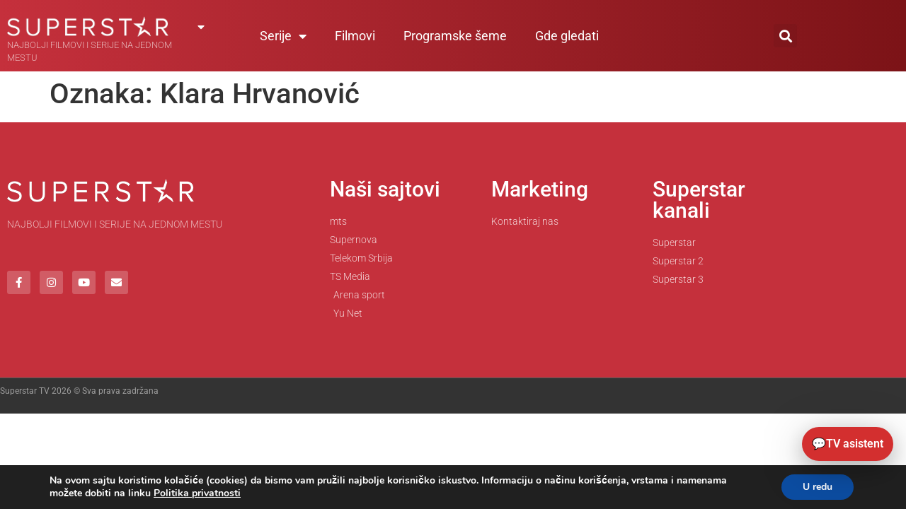

--- FILE ---
content_type: text/css
request_url: https://superstartv.rs/wp-content/plugins/ai-program-chat/assets/chat.css?ver=1769437656
body_size: 2378
content:
.aipc-chat{font-family:inherit;width:100%}
.aipc-chat__result{height:340px;border:1px solid #e5e5e5;border-radius:16px;background:#fff;display:flex;flex-direction:column;overflow:hidden}
.aipc-chat__request{padding:10px 12px;border-bottom:1px solid #f0f0f0;font-size:13px;line-height:1.35;color:#111;background:#fafafa}
.aipc-chat__request strong{display:block;margin-bottom:4px;font-size:12px;letter-spacing:0.04em;color:#666;text-transform:uppercase}
.aipc-chat__log{flex:1;overflow:auto;padding:12px}
.aipc-chat__row{display:flex;gap:10px;margin-top:10px}
.aipc-chat__input{flex:1;padding:10px 12px;border:1px solid #ddd;border-radius:14px}
.aipc-chat__btn{padding:10px 14px;border:0;border-radius:14px;background:#d32f2f;color:#fff;font-weight:600;cursor:pointer}

/* Small neutral preloader shown while waiting for the answer */
.aipc-chat__loader{
  width:18px;
  height:18px;
  border-radius:50%;
  border:2px solid rgba(0,0,0,0.18);
  border-top-color: rgba(0,0,0,0.45);
  animation:aipcSpin 0.8s linear infinite;
  align-self:center;
}

@keyframes aipcSpin{
  to{transform:rotate(360deg)}
}

.aipc-chat__filters{
  display:flex;
  flex-wrap:nowrap;
  gap:6px;
  margin-top:10px;
  align-items:center;
  /* zahtev: dugmići/selekti u jednoj liniji u okviru postojeće širine */
  overflow:hidden;
}

.aipc-chat__select{
  /* suženje: manji font i kompaktniji padding da sve stane u jednu liniju */
  padding:4px 6px;
  border:1px solid #ddd;
  border-radius:12px;
  background:#fff;
  color:#000;
  text-transform:uppercase;
  font-weight:600;
  text-align:center;
  font-size:10px;
  line-height:1.15;

  /* dozvoli da se svaki select ravnomerno sabije i popuni širinu reda */
  min-width:0;
  width:auto !important;
  flex:1 1 0;
  white-space:nowrap;
}

.aipc-chat__select--small{min-width:0}

/* dodatno: ako tema gađa select globalno */
.aipc-chat__filters select{max-width:none !important}

.aipc-chat__select.is-selected{background:#d32f2f;color:#fff;border-color:#d32f2f}
.aipc-chat__select option{color:#000 !important;background:#fff !important}
.aipc-chat__hint{margin-top:8px;color:#666;font-size:12px}

/* Answer layout */
.aipc-comment{margin:0 0 6px;color:#333;font-size:13px;line-height:1.35}
.aipc-intro{margin:0 0 8px}
.aipc-items{margin:8px 0 0;padding-left:18px}
.aipc-items li{margin:10px 0}
.aipc-meta{color:#666;font-size:12px;margin-bottom:2px}
.aipc-title{font-size:14px;line-height:1.25}
.aipc-title-link{text-decoration:none}
.aipc-desc-snippet{margin-top:4px;color:#333;font-size:13px;line-height:1.35}
.aipc-rec-main{border:1px solid #eee;border-radius:16px;padding:10px 12px;background:#fff}
.aipc-rec-more{margin-top:10px;color:#333;font-size:13px}
.aipc-rec-alts{display:grid;gap:8px;margin-top:6px}
.aipc-rec-alt{border:1px solid #f0f0f0;border-radius:16px;padding:10px 12px;background:#fff}

/* Raise the launcher to avoid overlapping "back to top" buttons */
.aipc-float{position:fixed;right:18px;bottom:var(--aipc-float-bottom,68px);z-index:99999}
.aipc-float-btn{display:flex;align-items:center;gap:8px;border:0;border-radius:999px;background:#d32f2f;color:#fff;padding:12px 14px;font-weight:600;cursor:pointer;box-shadow:0 10px 30px rgba(0,0,0,0.2);animation:aipcPulse 2.4s ease-in-out infinite}
.aipc-float-panel{position:absolute;right:0;bottom:56px;width:460px;max-width:calc(100vw - 36px);background:#fff;border:1px solid #e5e5e5;border-radius:18px;box-shadow:0 16px 50px rgba(0,0,0,0.25);overflow:hidden}
.aipc-float-panel__header{display:flex;justify-content:space-between;align-items:center;padding:10px 12px;background:#111;color:#fff}
.aipc-float-panel__title{font-weight:700;letter-spacing:0.08em}
.aipc-float-panel__close{border:0;background:transparent;color:#fff;font-size:18px;cursor:pointer}
.aipc-float-panel .aipc-chat{padding:12px}
@media (max-width:480px){.aipc-chat__result{height:300px}}

@keyframes aipcPulse{
  0%,100%{transform:scale(1);filter:drop-shadow(0 10px 30px rgba(0,0,0,0.2))}
  50%{transform:scale(1.04);filter:drop-shadow(0 14px 40px rgba(0,0,0,0.28))}
}

@media (min-width:992px){
  .aipc-float-panel{width:520px}
}


/* Recommended badge */
.aipc-badge-reco{display:inline-block;font-size:11px;line-height:1;padding:2px 6px;border-radius:999px;background:#fff3cd;color:#8a6d3b;border:1px solid #ffeeba;vertical-align:middle}


/* === Override: request + answers scroll together (no sticky) === */
.aipc-chat__result{
  display:block !important;
  position:relative;
  max-height:420px;
  overflow:auto !important;
  padding:0 !important;
}
.aipc-chat__request{
  position:static !important;
  top:auto !important;
}
.aipc-chat__log{
  overflow:visible !important;
  padding:12px !important;
}

/* Reset filters button */
.aipc-chat__reset{border:1px solid rgba(0,0,0,.15);background:transparent;padding:8px 10px;border-radius:10px;cursor:pointer;font-size:12px;line-height:1;white-space:nowrap}
.aipc-chat__reset:hover{background:rgba(0,0,0,.04)}

/* Welcome message (shown once on first open) */
.aipc-welcome__row{display:flex;gap:10px;align-items:flex-start}
.aipc-welcome__title{margin:0 0 4px}
.aipc-welcome__hint{opacity:.85}
.aipc-wave{display:inline-block;font-size:20px;line-height:1;transform-origin:70% 70%;animation:aipcWave 1.2s ease-in-out 2}
@keyframes aipcWave{0%{transform:rotate(0deg)}10%{transform:rotate(14deg)}20%{transform:rotate(-8deg)}30%{transform:rotate(14deg)}40%{transform:rotate(-4deg)}50%{transform:rotate(10deg)}60%{transform:rotate(0deg)}100%{transform:rotate(0deg)}}

/* Intro (naslovna) strana unutar chat-a (overlay)
   NOTE: .aipc-intro is used for small inline intro text in answers.
   Using a separate class prevents the overlay styles from "marking" results. */
.aipc-intro-overlay{position:absolute;inset:0;display:flex;align-items:center;justify-content:center;padding:16px;background:rgba(255,255,255,.92);backdrop-filter:blur(2px);z-index:20}
.aipc-intro__card{width:100%;max-width:420px;background:#fff;border:1px solid #e9e9e9;border-radius:16px;box-shadow:0 12px 30px rgba(0,0,0,.12);padding:18px;text-align:center}
.aipc-intro__emoji{font-size:54px;line-height:1;margin:0 0 10px}
.aipc-intro__title{font-size:16px;margin:0 0 8px}
.aipc-intro__text{font-size:13px;opacity:.9;margin:0 0 14px}
.aipc-intro__btn{display:inline-flex;align-items:center;justify-content:center;border:none;border-radius:12px;padding:10px 14px;font-weight:600;cursor:pointer;background:#e53935;color:#fff}
.aipc-intro__btn:hover{filter:brightness(.98)}



/* Mobile filter layout
   Zahtev: 3 dugmeta po redu
   1. red: Kanal, Žanr, Film/Serija
   2. red: Dan, Vreme, Poništi
*/
@media (max-width: 520px){
  .aipc-chat__filters{
    display:grid;
    grid-template-columns: repeat(3, minmax(0, 1fr));
    grid-template-areas:
      "channel genre type"
      "day time reset";
    gap:8px;
  }
  #aipcChannel{ grid-area: channel; }
  #aipcGenre{ grid-area: genre; }
  #aipcType{ grid-area: type; }
  #aipcDay{ grid-area: day; }
  #aipcTime{ grid-area: time; }
  #aipcReset{ grid-area: reset; width:100%; }

  .aipc-chat__select{ width:100%; min-width:0; }
}

/* "Pogledaj još" link ispod preporuka */
.aipc-more{margin-top:10px}
.aipc-more .aipc-more-link{display:inline-block;font-weight:600;text-decoration:underline}
.aipc-more .aipc-more-link.is-loading{opacity:.6;pointer-events:none}


/* "Učitaj još" dugme u listi */
.aipc-more-load{margin-top:10px}
.aipc-more-load .aipc-load-more{display:inline-block;font-weight:600;text-decoration:underline}
.aipc-more-load .aipc-load-more.is-loading{opacity:.6;pointer-events:none}


--- FILE ---
content_type: application/javascript
request_url: https://superstartv.rs/wp-content/plugins/ai-program-chat/assets/chat.js?ver=1769501993
body_size: 4432
content:
(function($){
  // --- Analytics (Option A) ---
  function getVisitorId(){
    try {
      if (window.localStorage){
        var v = localStorage.getItem('aipc_vid');
        if (v) return v;
        v = 'v_' + Math.random().toString(36).slice(2) + Date.now().toString(36);
        localStorage.setItem('aipc_vid', v);
        return v;
      }
    } catch(e) {}
    // Fallback: per-session id
    if (!window.__aipc_vid){
      window.__aipc_vid = 'v_' + Math.random().toString(36).slice(2) + Date.now().toString(36);
    }
    return window.__aipc_vid;
  }

  function logEvent(eventName, meta){
    try {
      if (!window.AIPC || !AIPC.ajaxUrl || !AIPC.nonce) return;
      if (window.AIPC_UI && window.AIPC_UI.analytics_enabled === 0) return;
      $.post(AIPC.ajaxUrl, {
        action: 'aipc_log_event',
        nonce: AIPC.nonce,
        event: eventName,
        visitor_id: getVisitorId(),
        meta: meta || ''
      });
    } catch(e) {}
  }
  function setLoading(on){
    var $l = $('#aipcLoader');
    if ($l.length){
      $l.prop('hidden', !on);
    }
  }

  
  function setRequest(text){
    var $req = $('#aipcRequest');
    if (!$req.length) return;
    if (!text){
      $req.prop('hidden', true).empty();
      return;
    }
    $req.html('<strong>Zahtev</strong>' + $('<div>').text(text).html());
    $req.prop('hidden', false);
  }

  
  function autoScrollAfterAppend(){
    var $c = $('#aipcResult');
    if (!$c.length) return;
    var el = $c[0];
    // Only autoscroll if user is already near the bottom
    var nearBottom = (el.scrollHeight - el.scrollTop - el.clientHeight) < 40;
    if (nearBottom){
      $c.scrollTop(el.scrollHeight);
    }
  }

function appendAnswer(html){
    var $log = $('#aipcLog');
    if (!$log.length) return;
    var cls = 'aipc-msg aipc-msg--bot';
    var $m = $('<div>').addClass(cls).html('<div class="aipc-msg__bubble">'+html+'</div>');
    $log.append($m);
    autoScrollAfterAppend();
}

  function hideIntro(){
    $('#aipcIntro').remove();
  }

  function showIntroOverlay(){
    // Show only once per browser (localStorage) to avoid being noisy.
    try {
      if (window.localStorage && localStorage.getItem('aipc_intro_shown_v2')) return;
    } catch(e) {}

    if (!$('#aipcResult').length) return;
    if ($('#aipcIntro').length) return;

	    var html = ''+
	      '<div class="aipc-intro-overlay" id="aipcIntro" role="dialog" aria-label="Dobrodošlica">' +
        '<div class="aipc-intro__card">' +
          '<div class="aipc-intro__emoji" aria-hidden="true"><span class="aipc-wave">👋</span></div>' +
          '<div class="aipc-intro__title"><strong>' + (window.AIPC_UI && window.AIPC_UI.chat_title ? window.AIPC_UI.chat_title : 'SUPERSTAR TV asistent') + '</strong</div>' +
          '<div class="aipc-intro__text">Šta želiš da gledaš?<br> Dovoljno je da izabereš jedan ili više filtera i/ili da postaviš pitanje. Tvoje pitanje može da bude, npr:  <br>„Koju seriju da gledam večeras?“</div>' +
          '<button type="button" class="aipc-intro__btn" id="aipcIntroBtn">Krenimo</button>' +
        '</div>' +
      '</div>';

    $('#aipcResult').append(html);

    $(document).off('click.aipcIntro').on('click.aipcIntro', '#aipcIntroBtn', function(){
      hideIntro();
      try { if (window.localStorage) localStorage.setItem('aipc_intro_shown_v2', '1'); } catch(e2) {}
    });
  }


  function isSelected(v){
    return v !== null && typeof v !== 'undefined' && String(v).trim() !== '';
  }

  function setSelectedClass($el){
    if (!$el || !$el.length) return;
    var v = $el.val();
    $el.toggleClass('is-selected', isSelected(v));
  }

  function buildPrompt(){
    var q = ($('#aipcInput').val() || '').trim();
    var ch = ($('#aipcChannel').val() || '').trim();
    var genre = ($('#aipcGenre').val() || '').trim();
    var day = ($('#aipcDay').val() || '').trim();
    var tod = ($('#aipcTime').val() || '').trim();
    var type = ($('#aipcType').val() || '').trim();

    var parts = [];
    if (isSelected(ch)) parts.push('kanal ' + ch);
    if (isSelected(type)) parts.push(type);
    if (isSelected(genre)) parts.push('žanr ' + genre);
    if (isSelected(day)) parts.push(day);
    if (isSelected(tod)) parts.push(tod);

    var prompt = '';
    if (parts.length){
      prompt += 'Filteri: ' + parts.join(', ') + '. ';
    }
    if (q){
      prompt += q;
    } else {
      // If user didn't type anything, still ask for a recommendation/query.
      prompt += 'Predloži šta mogu da gledam za ove filtere.';
    }
    return prompt.trim();
  }

  function send(){
    // Any interaction should dismiss the intro screen and mark it as seen.
    if ($('#aipcIntro').length){
      hideIntro();
      try { if (window.localStorage) localStorage.setItem('aipc_intro_shown_v2', '1'); } catch(e0) {}
    }
    var q = ($('#aipcInput').val() || '').trim();
    var ch = ($('#aipcChannel').val() || '').trim();
    var genre = ($('#aipcGenre').val() || '').trim();
    var day = ($('#aipcDay').val() || '').trim();
    var tod = ($('#aipcTime').val() || '').trim();
    var type = ($('#aipcType').val() || '').trim();

    // If literally nothing is selected and no query, avoid empty request.
    if (!q && !ch && !genre && !day && !tod && !type){
      appendAnswer('Izaberi bar jedan filter ili upiši pitanje.');
      return;
    }

    var prompt = buildPrompt();
    logEvent('chat_message_sent', { has_text: !!q, channel: ch || '', genre: genre || '', day: day || '', time: tod || '', type: type || '' });
    setRequest(prompt);
    $('#aipcLog').empty();
    $('#aipcResult').scrollTop(0);

    // Clear the text input after sending
    $("#aipcInput").val("");


    $('#aipcSend').prop('disabled', true);
    setLoading(true);

    $.post(AIPC.ajaxUrl, {
      action: 'aipc_chat',
      nonce: AIPC.nonce,
      q: prompt,
      // send raw filters too (server can optionally use them later)
      f_channel: ch,
      f_genre: genre,
      f_day: day,
      f_time: tod,
      f_type: type
    }).done(function(res){
      if (res && res.success){
        logEvent('chat_response_received', { ok: true });
        appendAnswer(res.data.answer);
      } else {
        logEvent('chat_response_received', { ok: false });
        appendAnswer((res && res.data && res.data.message) ? res.data.message : 'Greška.');
      }
    }).fail(function(){
      logEvent('chat_response_received', { ok: false, network: true });
      appendAnswer('Greška pri komunikaciji sa serverom.');
    }).always(function(){
      $('#aipcSend').prop('disabled', false);
      setLoading(false);
    });
  }

  function fetchGenresFiltered(done){
  if (!window.AIPC || !AIPC.ajaxUrl) { done([]); return; }
  var payload = {
    action: 'aipc_get_genres',
    nonce: AIPC.nonce,
    f_channel: ($('#aipcChannel').val() || '').trim(),
    f_day: ($('#aipcDay').val() || '').trim(),
    f_time: ($('#aipcTime').val() || '').trim(),
    f_type: ($('#aipcType').val() || '').trim()
  };
  $.post(AIPC.ajaxUrl, payload)
    .done(function(resp){
      if (resp && resp.success && resp.data && Array.isArray(resp.data.genres)){
        done(resp.data.genres);
      } else {
        done([]);
      }
    })
    .fail(function(){ done([]); });
}

function getGenreListForSelection(){
    var ch = ($('#aipcChannel').val() || '').trim();
    var type = ($('#aipcType').val() || '').trim();
    var tKey = '';
    if (type === 'film') tKey = 'FILM';
    else if (type === 'serija') tKey = 'SERIJA';
    else tKey = 'ALL';

    // Prefer facets if available
    var facets = (window.AIPC && AIPC.weekGenreFacets) ? AIPC.weekGenreFacets : null;
    if (facets && typeof facets === 'object') {
      var pack;
      if (ch && facets.byChannel && facets.byChannel[ch]) {
        pack = facets.byChannel[ch][tKey] || {};
      } else if (facets.all && facets.all[tKey]) {
        pack = facets.all[tKey] || {};
      }
      if (pack) {
        return Object.keys(pack);
      }
    }

    // Back-compat: flat list
    if (window.AIPC && Array.isArray(AIPC.weekGenres)) return AIPC.weekGenres;
    return [];
  }

  var _aipcGenresReq = 0;
var _aipcGenresTimer = null;

function initGenres(){
  var $g = $('#aipcGenre');
  if (!$g.length) return;

  var selected = ($g.val() || '').trim();
  var apply = function(genres){
    // Keep first option
    $g.find('option:not(:first)').remove();
    (genres || []).forEach(function(x){
      var s = (x === null || typeof x === 'undefined') ? '' : String(x);
      s = s.trim();
      if (!s) return;

      // Safety: ignore leaked WP transient keys or other debug strings
      var up = s.toUpperCase();
      if (s.charAt(0) === '_' || up.indexOf('TRANSIENT') !== -1 || up.indexOf('AIPC_WEEK_BOUNDS') !== -1) return;

      // If backend ever returns CSV by mistake, split defensively
      s.split(/\s*[,;\/]\s*/).forEach(function(part){
        var p = String(part || '').trim();
        if (!p) return;
        var pup = p.toUpperCase();
        if (p.charAt(0) === '_' || pup.indexOf('TRANSIENT') !== -1 || pup.indexOf('AIPC_WEEK_BOUNDS') !== -1) return;
        $g.append($('<option>').attr('value', p).text(p));
      });
    });
    if (selected && (genres || []).indexOf(selected) === -1) {
      $g.val('');
    }
  };

  // Debounce + cancel outdated requests
  if (_aipcGenresTimer) clearTimeout(_aipcGenresTimer);
  _aipcGenresTimer = setTimeout(function(){
    var reqId = ++_aipcGenresReq;
    fetchGenresFiltered(function(genres){
      if (reqId !== _aipcGenresReq) return;
      if (genres && genres.length){
        apply(genres);
      } else {
        // Fallback to precomputed facets (channel/type) so dropdown is never empty.
        apply(getGenreListForSelection());
      }
    });
  }, 120);
}


  function initFloating(){
    var $root = $('#aipcFloat');
    if (!$root.length) return;
    var $btn = $root.find('.aipc-float-btn');
    var $panel = $root.find('.aipc-float-panel');
    var $close = $root.find('.aipc-float-panel__close');

    function open(){
      $panel.prop('hidden', false);
      $btn.attr('aria-expanded','true');
      logEvent('chat_open');
      // Intro screen on first open
      setTimeout(function(){ showIntroOverlay(); }, 0);
      setTimeout(function(){ $('#aipcInput').trigger('focus'); }, 50);
    }
    function close(){
      $panel.prop('hidden', true);
      $btn.attr('aria-expanded','false');
    }

    $btn.on('click', function(){
      if ($panel.prop('hidden')) open(); else close();
    });
    $close.on('click', function(){ close(); });

    // Close on ESC
    $(document).on('keydown', function(e){
      if (e.key === 'Escape' && !$panel.prop('hidden')) close();
    });
  }

  $(function(){
    initGenres();
    initFloating();

    $('#aipcSend').on('click', function(){ send(); });
    $('#aipcInput').on('keydown', function(e){
      if (e.key === 'Enter'){
        e.preventDefault();
        send();
      }
    });

    // Selected classes
    $('.aipc-chat__select').each(function(){ setSelectedClass($(this)); });
    $(document).on('change', '.aipc-chat__select', function(){ setSelectedClass($(this)); });

    // Rebuild genre dropdown when channel/type changes, so žanr ne nudi opcije
    // koje nemaju nijedan naslov za izabrane filtere.
    $('#aipcChannel, #aipcType, #aipcDay, #aipcTime').on('change', function(){
      initGenres();
    });

    // Reset filters
    $('#aipcReset').on('click', function(){
      $('#aipcChannel').val('');
      $('#aipcGenre').val('');
      $('#aipcDay').val('');
      $('#aipcTime').val('');
      $('#aipcType').val('');
      $('#aipcInput').val('');
      // Update UI state
      $('.aipc-chat__select').trigger('change');
      setRequest('');
      $('#aipcLog').empty();
      $('#aipcResult').scrollTop(0);
    });

    // "Pogledaj još" – proširena lista preporuka po kriterijumu (paginacija + zaštita od duplog klika).
if (!window.AIPC) window.AIPC = {};
AIPC._moreInFlight = false;

$(document).on('click', 'a.aipc-more-link', function(e){
  e.preventDefault();
  if (!window.AIPC || !AIPC.ajaxUrl) return;

  var $a = $(this);
  var wantedType = ($a.attr('data-type') || '').trim();
  var wantedChannel = ($a.attr('data-channel') || '').trim();
  var wantedGenre = ($('#aipcGenre').val() || '').trim();
  var f_channel = ($('#aipcChannel').val() || '').trim();
  var f_genre = ($('#aipcGenre').val() || '').trim();
  var f_day = ($('#aipcDay').val() || '').trim();
  var f_time = ($('#aipcTime').val() || '').trim();
  var f_type = ($('#aipcType').val() || '').trim();

  if (AIPC._moreInFlight) return;

  // Disable link while loading
  $a.addClass('is-loading').data('loading', true);
  AIPC._moreInFlight = true;

  $.post(AIPC.ajaxUrl, {
    action: 'aipc_more_recommendations',
    nonce: AIPC.nonce,
    wanted_type: wantedType,
    wanted_channel: wantedChannel,
    wanted_genre: wantedGenre,
    f_channel: f_channel,
    f_genre: f_genre,
    f_day: f_day,
    f_time: f_time,
    f_type: f_type,
    offset: 0,
    limit: 10
  }).done(function(res){
    if (res && res.success && res.data && res.data.html){
      appendAnswer(res.data.html);
    } else {
      appendAnswer('Ne mogu trenutno da učitam dodatne predloge.');
    }
  }).fail(function(){
    appendAnswer('Greška pri učitavanju dodatnih predloga.');
  }).always(function(){
    AIPC._moreInFlight = false;
    $a.data('loading', false).removeClass('is-loading');
  });
});

// "Učitaj još" – dopuni postojeću listu sa sledećom stranicom rezultata.
$(document).on('click', 'a.aipc-load-more', function(e){
  e.preventDefault();
  if (!window.AIPC || !AIPC.ajaxUrl) return;

  var $btn = $(this);

  if (AIPC._moreInFlight) return;

  var wantedType = ($btn.attr('data-type') || '').trim();
  var wantedChannel = ($btn.attr('data-channel') || '').trim();
  var wantedGenre = ($btn.attr('data-genre') || '').trim();
  var f_day = ($btn.attr('data-f_day') || ($('#aipcDay').val() || '')).trim();
  var f_time = ($btn.attr('data-f_time') || ($('#aipcTime').val() || '')).trim();
  var f_channel = wantedChannel || (($('#aipcChannel').val() || '').trim());
  var f_genre = wantedGenre || (($('#aipcGenre').val() || '').trim());
  var f_type = (($('#aipcType').val() || '').trim());
  var offset = parseInt($btn.attr('data-offset') || '0', 10);
  var limit = parseInt($btn.attr('data-limit') || '10', 10);
  if (isNaN(offset) || offset < 0) offset = 0;
  if (isNaN(limit) || limit < 1) limit = 10;

  // Disable button while loading
  $btn.addClass('is-loading').data('loading', true);
  AIPC._moreInFlight = true;

  $.post(AIPC.ajaxUrl, {
    action: 'aipc_more_recommendations',
    nonce: AIPC.nonce,
    wanted_type: wantedType,
    wanted_channel: wantedChannel,
    wanted_genre: wantedGenre,
    f_channel: f_channel,
    f_genre: f_genre,
    f_day: f_day,
    f_time: f_time,
    f_type: f_type,
    offset: offset,
    limit: limit
  }).done(function(res){
    if (!(res && res.success && res.data && typeof res.data.html === 'string')) {
      appendAnswer('Ne mogu trenutno da učitam još predloga.');
      return;
    }

    // Pronađi poslednju listu "more" i dopuni je <li> stavkama
    var $log = $('#aipcLog');
    var $lastMoreList = $log.find('ul.aipc-items--more').last();
    if ($lastMoreList.length) {
      $lastMoreList.append(res.data.html);
    } else {
      // Fallback: ako ne nađemo listu, ubaci kao novu poruku
      appendAnswer(res.data.html);
    }

    // Update offset / hide button if no more
    if (res.data.has_more) {
      $btn.attr('data-offset', res.data.next_offset);
    } else {
      $btn.closest('.aipc-more-load').remove();
    }
  }).fail(function(){
    appendAnswer('Greška pri učitavanju još predloga.');
  }).always(function(){
    AIPC._moreInFlight = false;
    $btn.data('loading', false).removeClass('is-loading');
  });
});
});
})(jQuery);
